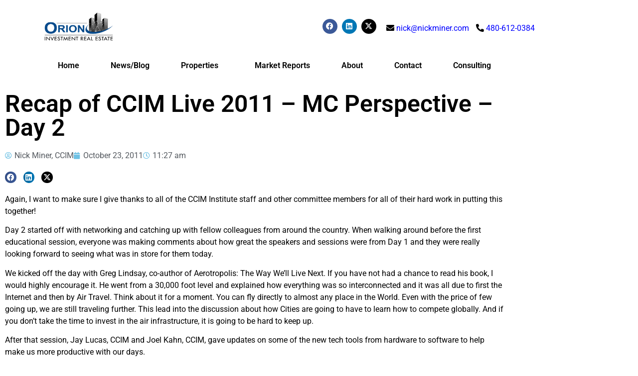

--- FILE ---
content_type: text/html; charset=UTF-8
request_url: https://nickminer.com/recap-of-ccim-live-2011-%E2%80%93-mc-perspective-%E2%80%93-day-2/
body_size: 15744
content:
<!doctype html>
<html lang="en-US" prefix="og: https://ogp.me/ns#">
<head>
	<meta charset="UTF-8">
	<meta name="viewport" content="width=device-width, initial-scale=1">
	<link rel="profile" href="https://gmpg.org/xfn/11">
	
<!-- Search Engine Optimization by Rank Math - https://rankmath.com/ -->
<title>Recap of CCIM Live 2011 - MC Perspective - Day 2 - Nick Miner, CCIM</title>
<meta name="description" content="Again, I want to make sure I give thanks to all of the CCIM Institute staff and other committee members for all of their hard work in putting this together!"/>
<meta name="robots" content="index, follow, max-snippet:-1, max-video-preview:-1, max-image-preview:large"/>
<link rel="canonical" href="https://nickminer.com/recap-of-ccim-live-2011-%e2%80%93-mc-perspective-%e2%80%93-day-2/" />
<meta property="og:locale" content="en_US" />
<meta property="og:type" content="article" />
<meta property="og:title" content="Recap of CCIM Live 2011 - MC Perspective - Day 2 - Nick Miner, CCIM" />
<meta property="og:description" content="Again, I want to make sure I give thanks to all of the CCIM Institute staff and other committee members for all of their hard work in putting this together!" />
<meta property="og:url" content="https://nickminer.com/recap-of-ccim-live-2011-%e2%80%93-mc-perspective-%e2%80%93-day-2/" />
<meta property="og:site_name" content="Nick Miner, CCIM" />
<meta property="article:section" content="Commentary" />
<meta name="twitter:card" content="summary_large_image" />
<meta name="twitter:title" content="Recap of CCIM Live 2011 - MC Perspective - Day 2 - Nick Miner, CCIM" />
<meta name="twitter:description" content="Again, I want to make sure I give thanks to all of the CCIM Institute staff and other committee members for all of their hard work in putting this together!" />
<meta name="twitter:label1" content="Written by" />
<meta name="twitter:data1" content="Nick Miner, CCIM" />
<meta name="twitter:label2" content="Time to read" />
<meta name="twitter:data2" content="1 minute" />
<!-- /Rank Math WordPress SEO plugin -->

<link rel="alternate" type="application/rss+xml" title="Nick Miner, CCIM &raquo; Feed" href="https://nickminer.com/feed/" />
<link rel="alternate" type="application/rss+xml" title="Nick Miner, CCIM &raquo; Comments Feed" href="https://nickminer.com/comments/feed/" />
<link rel="alternate" type="application/rss+xml" title="Nick Miner, CCIM &raquo; Recap of CCIM Live 2011 &#8211; MC Perspective &#8211; Day 2 Comments Feed" href="https://nickminer.com/recap-of-ccim-live-2011-%e2%80%93-mc-perspective-%e2%80%93-day-2/feed/" />
<link rel="alternate" title="oEmbed (JSON)" type="application/json+oembed" href="https://nickminer.com/wp-json/oembed/1.0/embed?url=https%3A%2F%2Fnickminer.com%2Frecap-of-ccim-live-2011-%25e2%2580%2593-mc-perspective-%25e2%2580%2593-day-2%2F" />
<link rel="alternate" title="oEmbed (XML)" type="text/xml+oembed" href="https://nickminer.com/wp-json/oembed/1.0/embed?url=https%3A%2F%2Fnickminer.com%2Frecap-of-ccim-live-2011-%25e2%2580%2593-mc-perspective-%25e2%2580%2593-day-2%2F&#038;format=xml" />
<style id='wp-img-auto-sizes-contain-inline-css'>
img:is([sizes=auto i],[sizes^="auto," i]){contain-intrinsic-size:3000px 1500px}
/*# sourceURL=wp-img-auto-sizes-contain-inline-css */
</style>
<link rel='stylesheet' id='formidable-css' href='https://nickminer.com/wp-content/plugins/formidable/css/formidableforms.css?ver=1171450' media='all' />
<style id='wp-emoji-styles-inline-css'>

	img.wp-smiley, img.emoji {
		display: inline !important;
		border: none !important;
		box-shadow: none !important;
		height: 1em !important;
		width: 1em !important;
		margin: 0 0.07em !important;
		vertical-align: -0.1em !important;
		background: none !important;
		padding: 0 !important;
	}
/*# sourceURL=wp-emoji-styles-inline-css */
</style>
<link rel='stylesheet' id='wp-block-library-css' href='https://nickminer.com/wp-includes/css/dist/block-library/style.min.css?ver=6.9' media='all' />
<style id='global-styles-inline-css'>
:root{--wp--preset--aspect-ratio--square: 1;--wp--preset--aspect-ratio--4-3: 4/3;--wp--preset--aspect-ratio--3-4: 3/4;--wp--preset--aspect-ratio--3-2: 3/2;--wp--preset--aspect-ratio--2-3: 2/3;--wp--preset--aspect-ratio--16-9: 16/9;--wp--preset--aspect-ratio--9-16: 9/16;--wp--preset--color--black: #000000;--wp--preset--color--cyan-bluish-gray: #abb8c3;--wp--preset--color--white: #ffffff;--wp--preset--color--pale-pink: #f78da7;--wp--preset--color--vivid-red: #cf2e2e;--wp--preset--color--luminous-vivid-orange: #ff6900;--wp--preset--color--luminous-vivid-amber: #fcb900;--wp--preset--color--light-green-cyan: #7bdcb5;--wp--preset--color--vivid-green-cyan: #00d084;--wp--preset--color--pale-cyan-blue: #8ed1fc;--wp--preset--color--vivid-cyan-blue: #0693e3;--wp--preset--color--vivid-purple: #9b51e0;--wp--preset--gradient--vivid-cyan-blue-to-vivid-purple: linear-gradient(135deg,rgb(6,147,227) 0%,rgb(155,81,224) 100%);--wp--preset--gradient--light-green-cyan-to-vivid-green-cyan: linear-gradient(135deg,rgb(122,220,180) 0%,rgb(0,208,130) 100%);--wp--preset--gradient--luminous-vivid-amber-to-luminous-vivid-orange: linear-gradient(135deg,rgb(252,185,0) 0%,rgb(255,105,0) 100%);--wp--preset--gradient--luminous-vivid-orange-to-vivid-red: linear-gradient(135deg,rgb(255,105,0) 0%,rgb(207,46,46) 100%);--wp--preset--gradient--very-light-gray-to-cyan-bluish-gray: linear-gradient(135deg,rgb(238,238,238) 0%,rgb(169,184,195) 100%);--wp--preset--gradient--cool-to-warm-spectrum: linear-gradient(135deg,rgb(74,234,220) 0%,rgb(151,120,209) 20%,rgb(207,42,186) 40%,rgb(238,44,130) 60%,rgb(251,105,98) 80%,rgb(254,248,76) 100%);--wp--preset--gradient--blush-light-purple: linear-gradient(135deg,rgb(255,206,236) 0%,rgb(152,150,240) 100%);--wp--preset--gradient--blush-bordeaux: linear-gradient(135deg,rgb(254,205,165) 0%,rgb(254,45,45) 50%,rgb(107,0,62) 100%);--wp--preset--gradient--luminous-dusk: linear-gradient(135deg,rgb(255,203,112) 0%,rgb(199,81,192) 50%,rgb(65,88,208) 100%);--wp--preset--gradient--pale-ocean: linear-gradient(135deg,rgb(255,245,203) 0%,rgb(182,227,212) 50%,rgb(51,167,181) 100%);--wp--preset--gradient--electric-grass: linear-gradient(135deg,rgb(202,248,128) 0%,rgb(113,206,126) 100%);--wp--preset--gradient--midnight: linear-gradient(135deg,rgb(2,3,129) 0%,rgb(40,116,252) 100%);--wp--preset--font-size--small: 13px;--wp--preset--font-size--medium: 20px;--wp--preset--font-size--large: 36px;--wp--preset--font-size--x-large: 42px;--wp--preset--spacing--20: 0.44rem;--wp--preset--spacing--30: 0.67rem;--wp--preset--spacing--40: 1rem;--wp--preset--spacing--50: 1.5rem;--wp--preset--spacing--60: 2.25rem;--wp--preset--spacing--70: 3.38rem;--wp--preset--spacing--80: 5.06rem;--wp--preset--shadow--natural: 6px 6px 9px rgba(0, 0, 0, 0.2);--wp--preset--shadow--deep: 12px 12px 50px rgba(0, 0, 0, 0.4);--wp--preset--shadow--sharp: 6px 6px 0px rgba(0, 0, 0, 0.2);--wp--preset--shadow--outlined: 6px 6px 0px -3px rgb(255, 255, 255), 6px 6px rgb(0, 0, 0);--wp--preset--shadow--crisp: 6px 6px 0px rgb(0, 0, 0);}:root { --wp--style--global--content-size: 800px;--wp--style--global--wide-size: 1200px; }:where(body) { margin: 0; }.wp-site-blocks > .alignleft { float: left; margin-right: 2em; }.wp-site-blocks > .alignright { float: right; margin-left: 2em; }.wp-site-blocks > .aligncenter { justify-content: center; margin-left: auto; margin-right: auto; }:where(.wp-site-blocks) > * { margin-block-start: 24px; margin-block-end: 0; }:where(.wp-site-blocks) > :first-child { margin-block-start: 0; }:where(.wp-site-blocks) > :last-child { margin-block-end: 0; }:root { --wp--style--block-gap: 24px; }:root :where(.is-layout-flow) > :first-child{margin-block-start: 0;}:root :where(.is-layout-flow) > :last-child{margin-block-end: 0;}:root :where(.is-layout-flow) > *{margin-block-start: 24px;margin-block-end: 0;}:root :where(.is-layout-constrained) > :first-child{margin-block-start: 0;}:root :where(.is-layout-constrained) > :last-child{margin-block-end: 0;}:root :where(.is-layout-constrained) > *{margin-block-start: 24px;margin-block-end: 0;}:root :where(.is-layout-flex){gap: 24px;}:root :where(.is-layout-grid){gap: 24px;}.is-layout-flow > .alignleft{float: left;margin-inline-start: 0;margin-inline-end: 2em;}.is-layout-flow > .alignright{float: right;margin-inline-start: 2em;margin-inline-end: 0;}.is-layout-flow > .aligncenter{margin-left: auto !important;margin-right: auto !important;}.is-layout-constrained > .alignleft{float: left;margin-inline-start: 0;margin-inline-end: 2em;}.is-layout-constrained > .alignright{float: right;margin-inline-start: 2em;margin-inline-end: 0;}.is-layout-constrained > .aligncenter{margin-left: auto !important;margin-right: auto !important;}.is-layout-constrained > :where(:not(.alignleft):not(.alignright):not(.alignfull)){max-width: var(--wp--style--global--content-size);margin-left: auto !important;margin-right: auto !important;}.is-layout-constrained > .alignwide{max-width: var(--wp--style--global--wide-size);}body .is-layout-flex{display: flex;}.is-layout-flex{flex-wrap: wrap;align-items: center;}.is-layout-flex > :is(*, div){margin: 0;}body .is-layout-grid{display: grid;}.is-layout-grid > :is(*, div){margin: 0;}body{padding-top: 0px;padding-right: 0px;padding-bottom: 0px;padding-left: 0px;}a:where(:not(.wp-element-button)){text-decoration: underline;}:root :where(.wp-element-button, .wp-block-button__link){background-color: #32373c;border-width: 0;color: #fff;font-family: inherit;font-size: inherit;font-style: inherit;font-weight: inherit;letter-spacing: inherit;line-height: inherit;padding-top: calc(0.667em + 2px);padding-right: calc(1.333em + 2px);padding-bottom: calc(0.667em + 2px);padding-left: calc(1.333em + 2px);text-decoration: none;text-transform: inherit;}.has-black-color{color: var(--wp--preset--color--black) !important;}.has-cyan-bluish-gray-color{color: var(--wp--preset--color--cyan-bluish-gray) !important;}.has-white-color{color: var(--wp--preset--color--white) !important;}.has-pale-pink-color{color: var(--wp--preset--color--pale-pink) !important;}.has-vivid-red-color{color: var(--wp--preset--color--vivid-red) !important;}.has-luminous-vivid-orange-color{color: var(--wp--preset--color--luminous-vivid-orange) !important;}.has-luminous-vivid-amber-color{color: var(--wp--preset--color--luminous-vivid-amber) !important;}.has-light-green-cyan-color{color: var(--wp--preset--color--light-green-cyan) !important;}.has-vivid-green-cyan-color{color: var(--wp--preset--color--vivid-green-cyan) !important;}.has-pale-cyan-blue-color{color: var(--wp--preset--color--pale-cyan-blue) !important;}.has-vivid-cyan-blue-color{color: var(--wp--preset--color--vivid-cyan-blue) !important;}.has-vivid-purple-color{color: var(--wp--preset--color--vivid-purple) !important;}.has-black-background-color{background-color: var(--wp--preset--color--black) !important;}.has-cyan-bluish-gray-background-color{background-color: var(--wp--preset--color--cyan-bluish-gray) !important;}.has-white-background-color{background-color: var(--wp--preset--color--white) !important;}.has-pale-pink-background-color{background-color: var(--wp--preset--color--pale-pink) !important;}.has-vivid-red-background-color{background-color: var(--wp--preset--color--vivid-red) !important;}.has-luminous-vivid-orange-background-color{background-color: var(--wp--preset--color--luminous-vivid-orange) !important;}.has-luminous-vivid-amber-background-color{background-color: var(--wp--preset--color--luminous-vivid-amber) !important;}.has-light-green-cyan-background-color{background-color: var(--wp--preset--color--light-green-cyan) !important;}.has-vivid-green-cyan-background-color{background-color: var(--wp--preset--color--vivid-green-cyan) !important;}.has-pale-cyan-blue-background-color{background-color: var(--wp--preset--color--pale-cyan-blue) !important;}.has-vivid-cyan-blue-background-color{background-color: var(--wp--preset--color--vivid-cyan-blue) !important;}.has-vivid-purple-background-color{background-color: var(--wp--preset--color--vivid-purple) !important;}.has-black-border-color{border-color: var(--wp--preset--color--black) !important;}.has-cyan-bluish-gray-border-color{border-color: var(--wp--preset--color--cyan-bluish-gray) !important;}.has-white-border-color{border-color: var(--wp--preset--color--white) !important;}.has-pale-pink-border-color{border-color: var(--wp--preset--color--pale-pink) !important;}.has-vivid-red-border-color{border-color: var(--wp--preset--color--vivid-red) !important;}.has-luminous-vivid-orange-border-color{border-color: var(--wp--preset--color--luminous-vivid-orange) !important;}.has-luminous-vivid-amber-border-color{border-color: var(--wp--preset--color--luminous-vivid-amber) !important;}.has-light-green-cyan-border-color{border-color: var(--wp--preset--color--light-green-cyan) !important;}.has-vivid-green-cyan-border-color{border-color: var(--wp--preset--color--vivid-green-cyan) !important;}.has-pale-cyan-blue-border-color{border-color: var(--wp--preset--color--pale-cyan-blue) !important;}.has-vivid-cyan-blue-border-color{border-color: var(--wp--preset--color--vivid-cyan-blue) !important;}.has-vivid-purple-border-color{border-color: var(--wp--preset--color--vivid-purple) !important;}.has-vivid-cyan-blue-to-vivid-purple-gradient-background{background: var(--wp--preset--gradient--vivid-cyan-blue-to-vivid-purple) !important;}.has-light-green-cyan-to-vivid-green-cyan-gradient-background{background: var(--wp--preset--gradient--light-green-cyan-to-vivid-green-cyan) !important;}.has-luminous-vivid-amber-to-luminous-vivid-orange-gradient-background{background: var(--wp--preset--gradient--luminous-vivid-amber-to-luminous-vivid-orange) !important;}.has-luminous-vivid-orange-to-vivid-red-gradient-background{background: var(--wp--preset--gradient--luminous-vivid-orange-to-vivid-red) !important;}.has-very-light-gray-to-cyan-bluish-gray-gradient-background{background: var(--wp--preset--gradient--very-light-gray-to-cyan-bluish-gray) !important;}.has-cool-to-warm-spectrum-gradient-background{background: var(--wp--preset--gradient--cool-to-warm-spectrum) !important;}.has-blush-light-purple-gradient-background{background: var(--wp--preset--gradient--blush-light-purple) !important;}.has-blush-bordeaux-gradient-background{background: var(--wp--preset--gradient--blush-bordeaux) !important;}.has-luminous-dusk-gradient-background{background: var(--wp--preset--gradient--luminous-dusk) !important;}.has-pale-ocean-gradient-background{background: var(--wp--preset--gradient--pale-ocean) !important;}.has-electric-grass-gradient-background{background: var(--wp--preset--gradient--electric-grass) !important;}.has-midnight-gradient-background{background: var(--wp--preset--gradient--midnight) !important;}.has-small-font-size{font-size: var(--wp--preset--font-size--small) !important;}.has-medium-font-size{font-size: var(--wp--preset--font-size--medium) !important;}.has-large-font-size{font-size: var(--wp--preset--font-size--large) !important;}.has-x-large-font-size{font-size: var(--wp--preset--font-size--x-large) !important;}
:root :where(.wp-block-pullquote){font-size: 1.5em;line-height: 1.6;}
/*# sourceURL=global-styles-inline-css */
</style>
<link rel='stylesheet' id='wppopups-base-css' href='https://nickminer.com/wp-content/plugins/wp-popups-lite/src/assets/css/wppopups-base.css?ver=2.2.0.3' media='all' />
<link rel='stylesheet' id='hello-elementor-css' href='https://nickminer.com/wp-content/themes/hello-elementor/assets/css/reset.css?ver=3.4.5' media='all' />
<link rel='stylesheet' id='hello-elementor-theme-style-css' href='https://nickminer.com/wp-content/themes/hello-elementor/assets/css/theme.css?ver=3.4.5' media='all' />
<link rel='stylesheet' id='hello-elementor-header-footer-css' href='https://nickminer.com/wp-content/themes/hello-elementor/assets/css/header-footer.css?ver=3.4.5' media='all' />
<link rel='stylesheet' id='elementor-frontend-css' href='https://nickminer.com/wp-content/plugins/elementor/assets/css/frontend.min.css?ver=3.34.1' media='all' />
<link rel='stylesheet' id='elementor-post-11594-css' href='https://nickminer.com/wp-content/uploads/elementor/css/post-11594.css?ver=1768661904' media='all' />
<link rel='stylesheet' id='widget-image-css' href='https://nickminer.com/wp-content/plugins/elementor/assets/css/widget-image.min.css?ver=3.34.1' media='all' />
<link rel='stylesheet' id='widget-social-icons-css' href='https://nickminer.com/wp-content/plugins/elementor/assets/css/widget-social-icons.min.css?ver=3.34.1' media='all' />
<link rel='stylesheet' id='e-apple-webkit-css' href='https://nickminer.com/wp-content/plugins/elementor/assets/css/conditionals/apple-webkit.min.css?ver=3.34.1' media='all' />
<link rel='stylesheet' id='widget-nav-menu-css' href='https://nickminer.com/wp-content/plugins/elementor-pro/assets/css/widget-nav-menu.min.css?ver=3.34.0' media='all' />
<link rel='stylesheet' id='widget-search-form-css' href='https://nickminer.com/wp-content/plugins/elementor-pro/assets/css/widget-search-form.min.css?ver=3.34.0' media='all' />
<link rel='stylesheet' id='elementor-icons-shared-0-css' href='https://nickminer.com/wp-content/plugins/elementor/assets/lib/font-awesome/css/fontawesome.min.css?ver=5.15.3' media='all' />
<link rel='stylesheet' id='elementor-icons-fa-solid-css' href='https://nickminer.com/wp-content/plugins/elementor/assets/lib/font-awesome/css/solid.min.css?ver=5.15.3' media='all' />
<link rel='stylesheet' id='widget-heading-css' href='https://nickminer.com/wp-content/plugins/elementor/assets/css/widget-heading.min.css?ver=3.34.1' media='all' />
<link rel='stylesheet' id='widget-post-info-css' href='https://nickminer.com/wp-content/plugins/elementor-pro/assets/css/widget-post-info.min.css?ver=3.34.0' media='all' />
<link rel='stylesheet' id='widget-icon-list-css' href='https://nickminer.com/wp-content/plugins/elementor/assets/css/widget-icon-list.min.css?ver=3.34.1' media='all' />
<link rel='stylesheet' id='elementor-icons-fa-regular-css' href='https://nickminer.com/wp-content/plugins/elementor/assets/lib/font-awesome/css/regular.min.css?ver=5.15.3' media='all' />
<link rel='stylesheet' id='widget-share-buttons-css' href='https://nickminer.com/wp-content/plugins/elementor-pro/assets/css/widget-share-buttons.min.css?ver=3.34.0' media='all' />
<link rel='stylesheet' id='elementor-icons-fa-brands-css' href='https://nickminer.com/wp-content/plugins/elementor/assets/lib/font-awesome/css/brands.min.css?ver=5.15.3' media='all' />
<link rel='stylesheet' id='elementor-icons-css' href='https://nickminer.com/wp-content/plugins/elementor/assets/lib/eicons/css/elementor-icons.min.css?ver=5.45.0' media='all' />
<link rel='stylesheet' id='elementor-post-11601-css' href='https://nickminer.com/wp-content/uploads/elementor/css/post-11601.css?ver=1768661905' media='all' />
<link rel='stylesheet' id='elementor-post-11662-css' href='https://nickminer.com/wp-content/uploads/elementor/css/post-11662.css?ver=1768661905' media='all' />
<link rel='stylesheet' id='elementor-post-11636-css' href='https://nickminer.com/wp-content/uploads/elementor/css/post-11636.css?ver=1768661929' media='all' />
<link rel='stylesheet' id='lgc-unsemantic-grid-responsive-tablet-css' href='https://nickminer.com/wp-content/plugins/lightweight-grid-columns/css/unsemantic-grid-responsive-tablet.css?ver=1.0' media='all' />
<link rel='stylesheet' id='eael-general-css' href='https://nickminer.com/wp-content/plugins/essential-addons-for-elementor-lite/assets/front-end/css/view/general.min.css?ver=6.5.7' media='all' />
<link rel='stylesheet' id='elementor-gf-local-roboto-css' href='https://nickminer.com/wp-content/uploads/elementor/google-fonts/css/roboto.css?ver=1742223216' media='all' />
<link rel='stylesheet' id='elementor-gf-local-robotoslab-css' href='https://nickminer.com/wp-content/uploads/elementor/google-fonts/css/robotoslab.css?ver=1742223217' media='all' />
<script src="https://nickminer.com/wp-includes/js/jquery/jquery.min.js?ver=3.7.1" id="jquery-core-js"></script>
<script src="https://nickminer.com/wp-includes/js/jquery/jquery-migrate.min.js?ver=3.4.1" id="jquery-migrate-js"></script>
<link rel="EditURI" type="application/rsd+xml" title="RSD" href="https://nickminer.com/xmlrpc.php?rsd" />
<meta name="generator" content="WordPress 6.9" />
<link rel='shortlink' href='https://nickminer.com/?p=2528' />
		<!--[if lt IE 9]>
			<link rel="stylesheet" href="https://nickminer.com/wp-content/plugins/lightweight-grid-columns/css/ie.min.css" />
		<![endif]-->
	<script>document.documentElement.className += " js";</script>
<meta name="generator" content="Elementor 3.34.1; features: additional_custom_breakpoints; settings: css_print_method-external, google_font-enabled, font_display-auto">

<style>
	.elementor a, .wp-show-posts-inner a, .elementor-11601 .elementor-element.elementor-element-6110c15 a {
		color: blue;
	}
	
	.wpsp-read-more a, a.elementor-sub-item {
		color: #000000;
	}
	
</style>
			<style>
				.e-con.e-parent:nth-of-type(n+4):not(.e-lazyloaded):not(.e-no-lazyload),
				.e-con.e-parent:nth-of-type(n+4):not(.e-lazyloaded):not(.e-no-lazyload) * {
					background-image: none !important;
				}
				@media screen and (max-height: 1024px) {
					.e-con.e-parent:nth-of-type(n+3):not(.e-lazyloaded):not(.e-no-lazyload),
					.e-con.e-parent:nth-of-type(n+3):not(.e-lazyloaded):not(.e-no-lazyload) * {
						background-image: none !important;
					}
				}
				@media screen and (max-height: 640px) {
					.e-con.e-parent:nth-of-type(n+2):not(.e-lazyloaded):not(.e-no-lazyload),
					.e-con.e-parent:nth-of-type(n+2):not(.e-lazyloaded):not(.e-no-lazyload) * {
						background-image: none !important;
					}
				}
			</style>
			<style type="text/css" id="spu-css-10554" class="spu-css">		#spu-bg-10554 {
			background-color: rgba(255, 255, 255, 0.33);
		}

		#spu-10554 .spu-close {
			font-size: 30px;
			color: rgb(255, 255, 255);
			text-shadow: 0 1px 0 #000;
		}

		#spu-10554 .spu-close:hover {
			color: #000;
		}

		#spu-10554 {
			background-color: rgb(66, 86, 118);
			max-width: 550px;
			border-radius: 0px;
			
					height: auto;
					box-shadow:  0px 0px 0px 0px #ccc;
				}

		#spu-10554 .spu-container {
					padding: 10px;
			height: calc(100% - 28px);
		}
		div#gform_wrapper_2 {
    margin-right: 25px;
    margin-left: -20px;
}

input#gform_submit_button_2 {
margin-top: -5px; 
height: 50px;
}

div#leadinModal-189794 {
display: none !important
}

form#gform_2 {
text-align: center;
width: 70%;
}

.ginput_container.ginput_container_email {
    height: 70px;
}

input#input_2_1 {
    width: 200px;
}

/*#spu-10554 .spu-container {
    margin-bottom: -35px;
}*/

::placeholder { 
   color: #000000;
   opacity: 1;
}

div#gform_confirmation_message_2 {
    color: #ffffff;
}						</style>
		<link rel="icon" href="https://nickminer.com/wp-content/uploads/cropped-nick-miner-avatar-zoomed.png" sizes="32x32" />
<link rel="icon" href="https://nickminer.com/wp-content/uploads/cropped-nick-miner-avatar-zoomed.png" sizes="192x192" />
<link rel="apple-touch-icon" href="https://nickminer.com/wp-content/uploads/cropped-nick-miner-avatar-zoomed.png" />
<meta name="msapplication-TileImage" content="https://nickminer.com/wp-content/uploads/cropped-nick-miner-avatar-zoomed.png" />
</head>
<body class="wp-singular post-template-default single single-post postid-2528 single-format-standard wp-embed-responsive wp-theme-hello-elementor hello-elementor-default elementor-default elementor-kit-11594 elementor-page-11636">


<a class="skip-link screen-reader-text" href="#content">Skip to content</a>

		<header data-elementor-type="header" data-elementor-id="11601" class="elementor elementor-11601 elementor-location-header" data-elementor-post-type="elementor_library">
					<section class="elementor-section elementor-top-section elementor-element elementor-element-8fd5957 elementor-section-stretched elementor-section-boxed elementor-section-height-default elementor-section-height-default" data-id="8fd5957" data-element_type="section" data-settings="{&quot;stretch_section&quot;:&quot;section-stretched&quot;}">
						<div class="elementor-container elementor-column-gap-default">
					<div class="elementor-column elementor-col-100 elementor-top-column elementor-element elementor-element-b214ce8" data-id="b214ce8" data-element_type="column">
			<div class="elementor-widget-wrap elementor-element-populated">
						<section class="elementor-section elementor-inner-section elementor-element elementor-element-4ceeb68 elementor-section-boxed elementor-section-height-default elementor-section-height-default" data-id="4ceeb68" data-element_type="section">
						<div class="elementor-container elementor-column-gap-default">
					<div class="elementor-column elementor-col-33 elementor-inner-column elementor-element elementor-element-1390c14" data-id="1390c14" data-element_type="column" data-settings="{&quot;background_background&quot;:&quot;classic&quot;}">
			<div class="elementor-widget-wrap elementor-element-populated">
						<div class="elementor-element elementor-element-7cc6390 elementor-widget elementor-widget-image" data-id="7cc6390" data-element_type="widget" data-widget_type="image.default">
				<div class="elementor-widget-container">
																<a href="https://www.orionprop.com/" target="_blank">
							<img fetchpriority="high" width="500" height="227" src="https://nickminer.com/wp-content/uploads/ORIONInvestmeD40aR01aP01ZL-Agnew1a.jpg" class="attachment-full size-full wp-image-3820" alt="" />								</a>
															</div>
				</div>
					</div>
		</div>
				<div class="elementor-column elementor-col-33 elementor-inner-column elementor-element elementor-element-ec2d847" data-id="ec2d847" data-element_type="column">
			<div class="elementor-widget-wrap elementor-element-populated">
						<div class="elementor-element elementor-element-3aa7d03 elementor-shape-circle e-grid-align-right e-grid-align-mobile-center elementor-grid-0 elementor-widget elementor-widget-social-icons" data-id="3aa7d03" data-element_type="widget" data-widget_type="social-icons.default">
				<div class="elementor-widget-container">
							<div class="elementor-social-icons-wrapper elementor-grid" role="list">
							<span class="elementor-grid-item" role="listitem">
					<a class="elementor-icon elementor-social-icon elementor-social-icon-facebook elementor-repeater-item-ce5f24a" href="https://www.facebook.com/commercialinvestmentrealestate" target="_blank">
						<span class="elementor-screen-only">Facebook</span>
						<i aria-hidden="true" class="fab fa-facebook"></i>					</a>
				</span>
							<span class="elementor-grid-item" role="listitem">
					<a class="elementor-icon elementor-social-icon elementor-social-icon-linkedin elementor-repeater-item-6cfe98e" href="https://www.linkedin.com/in/nickminer/" target="_blank">
						<span class="elementor-screen-only">Linkedin</span>
						<i aria-hidden="true" class="fab fa-linkedin"></i>					</a>
				</span>
							<span class="elementor-grid-item" role="listitem">
					<a class="elementor-icon elementor-social-icon elementor-social-icon-x-twitter elementor-repeater-item-9f83227" href="https://x.com/nickminer" target="_blank">
						<span class="elementor-screen-only">X-twitter</span>
						<i aria-hidden="true" class="fab fa-x-twitter"></i>					</a>
				</span>
					</div>
						</div>
				</div>
					</div>
		</div>
				<div class="elementor-column elementor-col-33 elementor-inner-column elementor-element elementor-element-c047513" data-id="c047513" data-element_type="column">
			<div class="elementor-widget-wrap elementor-element-populated">
						<div class="elementor-element elementor-element-6110c15 elementor-hidden-tablet elementor-hidden-mobile elementor-widget elementor-widget-text-editor" data-id="6110c15" data-element_type="widget" data-widget_type="text-editor.default">
				<div class="elementor-widget-container">
									<i class="fa fa-envelope"></i> <a href="mailto:nick@nickminer.com">nick@nickminer.com</a> <i class="fa fa-phone fa-rotate-90" style="margin-left: 10px;"></i> <a href="http://tel:480-612-0384">480-612-0384</a>								</div>
				</div>
				<div class="elementor-element elementor-element-0d1ff7e elementor-hidden-desktop elementor-widget elementor-widget-text-editor" data-id="0d1ff7e" data-element_type="widget" data-widget_type="text-editor.default">
				<div class="elementor-widget-container">
									<i class="fa fa-envelope"></i> <a href="mailto:nick@nickminer.com">nick@nickminer.com</a> 
<div><i class="fa fa-phone fa-rotate-90"></i> <a href="http://tel:480-612-0384">480-612-0384</a></div>								</div>
				</div>
					</div>
		</div>
					</div>
		</section>
				<section class="elementor-section elementor-inner-section elementor-element elementor-element-632684a elementor-section-full_width elementor-section-height-default elementor-section-height-default" data-id="632684a" data-element_type="section">
						<div class="elementor-container elementor-column-gap-default">
					<div class="elementor-column elementor-col-50 elementor-inner-column elementor-element elementor-element-5256208" data-id="5256208" data-element_type="column">
			<div class="elementor-widget-wrap elementor-element-populated">
						<div class="elementor-element elementor-element-a7d0416 elementor-nav-menu__align-justify elementor-nav-menu--dropdown-tablet elementor-nav-menu__text-align-aside elementor-nav-menu--toggle elementor-nav-menu--burger elementor-widget elementor-widget-nav-menu" data-id="a7d0416" data-element_type="widget" data-settings="{&quot;submenu_icon&quot;:{&quot;value&quot;:&quot;&lt;i class=\&quot;\&quot; aria-hidden=\&quot;true\&quot;&gt;&lt;\/i&gt;&quot;,&quot;library&quot;:&quot;&quot;},&quot;layout&quot;:&quot;horizontal&quot;,&quot;toggle&quot;:&quot;burger&quot;}" data-widget_type="nav-menu.default">
				<div class="elementor-widget-container">
								<nav aria-label="Menu" class="elementor-nav-menu--main elementor-nav-menu__container elementor-nav-menu--layout-horizontal e--pointer-underline e--animation-fade">
				<ul id="menu-1-a7d0416" class="elementor-nav-menu"><li class="menu-item menu-item-type-post_type menu-item-object-page menu-item-home menu-item-11703"><a href="https://nickminer.com/" class="elementor-item">Home</a></li>
<li class="menu-item menu-item-type-post_type menu-item-object-page menu-item-1887"><a href="https://nickminer.com/my-blog/" class="elementor-item">News/Blog</a></li>
<li class="menu-item menu-item-type-post_type menu-item-object-page menu-item-has-children menu-item-2089"><a href="https://nickminer.com/for-sale/" class="elementor-item">Properties</a>
<ul class="sub-menu elementor-nav-menu--dropdown">
	<li class="menu-item menu-item-type-post_type menu-item-object-page menu-item-8069"><a href="https://nickminer.com/for-sale/" class="elementor-sub-item">Listings</a></li>
	<li class="menu-item menu-item-type-post_type menu-item-object-page menu-item-1932"><a href="https://nickminer.com/recent-transactions/" class="elementor-sub-item">Recent Transactions</a></li>
</ul>
</li>
<li class="menu-item menu-item-type-post_type menu-item-object-page menu-item-1860"><a href="https://nickminer.com/market-reports/" class="elementor-item">Market Reports</a></li>
<li class="menu-item menu-item-type-post_type menu-item-object-page menu-item-1863"><a href="https://nickminer.com/about/" class="elementor-item">About</a></li>
<li class="menu-item menu-item-type-post_type menu-item-object-page menu-item-1862"><a href="https://nickminer.com/contact-nick/" class="elementor-item">Contact</a></li>
<li class="menu-item menu-item-type-post_type menu-item-object-page menu-item-3475"><a href="https://nickminer.com/miner-consulting-llc/" class="elementor-item">Consulting</a></li>
</ul>			</nav>
					<div class="elementor-menu-toggle" role="button" tabindex="0" aria-label="Menu Toggle" aria-expanded="false">
			<i aria-hidden="true" role="presentation" class="elementor-menu-toggle__icon--open eicon-menu-bar"></i><i aria-hidden="true" role="presentation" class="elementor-menu-toggle__icon--close eicon-close"></i>		</div>
					<nav class="elementor-nav-menu--dropdown elementor-nav-menu__container" aria-hidden="true">
				<ul id="menu-2-a7d0416" class="elementor-nav-menu"><li class="menu-item menu-item-type-post_type menu-item-object-page menu-item-home menu-item-11703"><a href="https://nickminer.com/" class="elementor-item" tabindex="-1">Home</a></li>
<li class="menu-item menu-item-type-post_type menu-item-object-page menu-item-1887"><a href="https://nickminer.com/my-blog/" class="elementor-item" tabindex="-1">News/Blog</a></li>
<li class="menu-item menu-item-type-post_type menu-item-object-page menu-item-has-children menu-item-2089"><a href="https://nickminer.com/for-sale/" class="elementor-item" tabindex="-1">Properties</a>
<ul class="sub-menu elementor-nav-menu--dropdown">
	<li class="menu-item menu-item-type-post_type menu-item-object-page menu-item-8069"><a href="https://nickminer.com/for-sale/" class="elementor-sub-item" tabindex="-1">Listings</a></li>
	<li class="menu-item menu-item-type-post_type menu-item-object-page menu-item-1932"><a href="https://nickminer.com/recent-transactions/" class="elementor-sub-item" tabindex="-1">Recent Transactions</a></li>
</ul>
</li>
<li class="menu-item menu-item-type-post_type menu-item-object-page menu-item-1860"><a href="https://nickminer.com/market-reports/" class="elementor-item" tabindex="-1">Market Reports</a></li>
<li class="menu-item menu-item-type-post_type menu-item-object-page menu-item-1863"><a href="https://nickminer.com/about/" class="elementor-item" tabindex="-1">About</a></li>
<li class="menu-item menu-item-type-post_type menu-item-object-page menu-item-1862"><a href="https://nickminer.com/contact-nick/" class="elementor-item" tabindex="-1">Contact</a></li>
<li class="menu-item menu-item-type-post_type menu-item-object-page menu-item-3475"><a href="https://nickminer.com/miner-consulting-llc/" class="elementor-item" tabindex="-1">Consulting</a></li>
</ul>			</nav>
						</div>
				</div>
					</div>
		</div>
				<div class="elementor-column elementor-col-50 elementor-inner-column elementor-element elementor-element-c423dde elementor-hidden-mobile" data-id="c423dde" data-element_type="column">
			<div class="elementor-widget-wrap elementor-element-populated">
						<div class="elementor-element elementor-element-417444c elementor-search-form--skin-full_screen elementor-hidden-desktop elementor-hidden-tablet elementor-hidden-mobile elementor-widget elementor-widget-search-form" data-id="417444c" data-element_type="widget" data-settings="{&quot;skin&quot;:&quot;full_screen&quot;}" data-widget_type="search-form.default">
				<div class="elementor-widget-container">
							<search role="search">
			<form class="elementor-search-form" action="https://nickminer.com" method="get">
												<div class="elementor-search-form__toggle" role="button" tabindex="0" aria-label="Search">
					<i aria-hidden="true" class="fas fa-search"></i>				</div>
								<div class="elementor-search-form__container">
					<label class="elementor-screen-only" for="elementor-search-form-417444c">Search</label>

					
					<input id="elementor-search-form-417444c" placeholder="Search..." class="elementor-search-form__input" type="search" name="s" value="">
					
					
										<div class="dialog-lightbox-close-button dialog-close-button" role="button" tabindex="0" aria-label="Close this search box.">
						<i aria-hidden="true" class="eicon-close"></i>					</div>
									</div>
			</form>
		</search>
						</div>
				</div>
					</div>
		</div>
					</div>
		</section>
				<div class="elementor-element elementor-element-752befd elementor-widget elementor-widget-html" data-id="752befd" data-element_type="widget" data-widget_type="html.default">
				<div class="elementor-widget-container">
					<script>
  (function(i,s,o,g,r,a,m){i['GoogleAnalyticsObject']=r;i[r]=i[r]||function(){
  (i[r].q=i[r].q||[]).push(arguments)},i[r].l=1*new Date();a=s.createElement(o),
  m=s.getElementsByTagName(o)[0];a.async=1;a.src=g;m.parentNode.insertBefore(a,m)
  })(window,document,'script','//www.google-analytics.com/analytics.js','ga');

  ga('create', 'UA-51306765-1', 'nickminer.com');
  ga('send', 'pageview');

</script>				</div>
				</div>
					</div>
		</div>
					</div>
		</section>
				</header>
				<div data-elementor-type="single-post" data-elementor-id="11636" class="elementor elementor-11636 elementor-location-single post-2528 post type-post status-publish format-standard hentry category-commentary" data-elementor-post-type="elementor_library">
					<section class="elementor-section elementor-top-section elementor-element elementor-element-d562b6a elementor-section-boxed elementor-section-height-default elementor-section-height-default" data-id="d562b6a" data-element_type="section">
						<div class="elementor-container elementor-column-gap-default">
					<div class="elementor-column elementor-col-100 elementor-top-column elementor-element elementor-element-5659743" data-id="5659743" data-element_type="column">
			<div class="elementor-widget-wrap elementor-element-populated">
						<div class="elementor-element elementor-element-95b92ac elementor-widget elementor-widget-theme-post-title elementor-page-title elementor-widget-heading" data-id="95b92ac" data-element_type="widget" data-widget_type="theme-post-title.default">
				<div class="elementor-widget-container">
					<h1 class="elementor-heading-title elementor-size-default">Recap of CCIM Live 2011 &#8211; MC Perspective &#8211; Day 2</h1>				</div>
				</div>
				<div class="elementor-element elementor-element-00d0270 elementor-widget elementor-widget-post-info" data-id="00d0270" data-element_type="widget" data-widget_type="post-info.default">
				<div class="elementor-widget-container">
							<ul class="elementor-inline-items elementor-icon-list-items elementor-post-info">
								<li class="elementor-icon-list-item elementor-repeater-item-94b88d8 elementor-inline-item" itemprop="author">
						<a href="https://nickminer.com/author/minerccim/">
											<span class="elementor-icon-list-icon">
								<i aria-hidden="true" class="far fa-user-circle"></i>							</span>
									<span class="elementor-icon-list-text elementor-post-info__item elementor-post-info__item--type-author">
										Nick Miner, CCIM					</span>
									</a>
				</li>
				<li class="elementor-icon-list-item elementor-repeater-item-ae5f447 elementor-inline-item" itemprop="datePublished">
						<a href="https://nickminer.com/2011/10/23/">
											<span class="elementor-icon-list-icon">
								<i aria-hidden="true" class="fas fa-calendar"></i>							</span>
									<span class="elementor-icon-list-text elementor-post-info__item elementor-post-info__item--type-date">
										<time>October 23, 2011</time>					</span>
									</a>
				</li>
				<li class="elementor-icon-list-item elementor-repeater-item-ab92072 elementor-inline-item">
										<span class="elementor-icon-list-icon">
								<i aria-hidden="true" class="far fa-clock"></i>							</span>
									<span class="elementor-icon-list-text elementor-post-info__item elementor-post-info__item--type-time">
										<time>11:27 am</time>					</span>
								</li>
				</ul>
						</div>
				</div>
				<div class="elementor-element elementor-element-647274e elementor-share-buttons--view-icon elementor-share-buttons--shape-circle elementor-share-buttons--skin-gradient elementor-grid-0 elementor-share-buttons--color-official elementor-widget elementor-widget-share-buttons" data-id="647274e" data-element_type="widget" data-widget_type="share-buttons.default">
				<div class="elementor-widget-container">
							<div class="elementor-grid" role="list">
								<div class="elementor-grid-item" role="listitem">
						<div class="elementor-share-btn elementor-share-btn_facebook" role="button" tabindex="0" aria-label="Share on facebook">
															<span class="elementor-share-btn__icon">
								<i class="fab fa-facebook" aria-hidden="true"></i>							</span>
																				</div>
					</div>
									<div class="elementor-grid-item" role="listitem">
						<div class="elementor-share-btn elementor-share-btn_linkedin" role="button" tabindex="0" aria-label="Share on linkedin">
															<span class="elementor-share-btn__icon">
								<i class="fab fa-linkedin" aria-hidden="true"></i>							</span>
																				</div>
					</div>
									<div class="elementor-grid-item" role="listitem">
						<div class="elementor-share-btn elementor-share-btn_x-twitter" role="button" tabindex="0" aria-label="Share on x-twitter">
															<span class="elementor-share-btn__icon">
								<i class="fab fa-x-twitter" aria-hidden="true"></i>							</span>
																				</div>
					</div>
						</div>
						</div>
				</div>
				<div class="elementor-element elementor-element-7d06330 elementor-widget elementor-widget-theme-post-content" data-id="7d06330" data-element_type="widget" data-widget_type="theme-post-content.default">
				<div class="elementor-widget-container">
					<p>Again, I want to make sure I give thanks to all of the CCIM Institute staff and other committee members for all of their hard work in putting this together!</p>
<p>Day 2 started off with networking and catching up with fellow colleagues from around the country.  When walking around before the first educational session, everyone was making comments about how great the speakers and sessions were from Day 1 and they were really looking forward to seeing what was in store for them today.</p>
<p>We kicked off the day with Greg Lindsay, co-author of Aerotropolis: The Way We&#8217;ll Live Next.  If you have not had a chance to read his book, I would highly encourage it.  He went from a 30,000 foot level and explained how everything was so interconnected and it was all due to first the Internet and then by Air Travel.  Think about it for a moment.  You can fly directly to almost any place in the World.  Even with the price of few going up, we are still traveling further.  This lead into the discussion about how Cities are going to have to learn how to compete globally.  And if you don&#8217;t take the time to invest in the air infrastructure, it is going to be hard to keep up.</p>
<p>After that session, Jay Lucas, CCIM and Joel Kahn, CCIM, gave updates on some of the new tech tools from hardware to software to help make us more productive with our days.</p>
<p>Our lunch keynote speaker was Jerry Colangelo.  He is a very fascinating man.  I had the pleasure of having lunch with him before his keynote.  He was very inspirational because he came to Phoenix with wife, 3 kids and $300.  He went on from there to buy the Phoenix  Suns for $44.5M!  (Jerry-my apologies again for the misstatement in the introduction!)</p>
<p>After being charged up by Jerry, we ended the day with Carol Campbell and Ben Wilson from CCIM Tech giving us the latest updates on the number one member benefit; STDB and CCIMREDEX.</p>
<p>To summarize, I had a great time!  Even though it was a lot of work, at the end of the day, it was TOTALLY worth it!  I would encourage anyone that really wants to help out CCIM to talk to Kathryn and Skip to see how you can help with the conferences.  They can always use the help!</p>
				</div>
				</div>
					</div>
		</div>
					</div>
		</section>
				</div>
				<footer data-elementor-type="footer" data-elementor-id="11662" class="elementor elementor-11662 elementor-location-footer" data-elementor-post-type="elementor_library">
					<section class="elementor-section elementor-top-section elementor-element elementor-element-09caf13 elementor-section-boxed elementor-section-height-default elementor-section-height-default" data-id="09caf13" data-element_type="section">
						<div class="elementor-container elementor-column-gap-default">
					<div class="elementor-column elementor-col-100 elementor-top-column elementor-element elementor-element-9aa6059" data-id="9aa6059" data-element_type="column">
			<div class="elementor-widget-wrap elementor-element-populated">
						<section class="elementor-section elementor-inner-section elementor-element elementor-element-ffa886e elementor-section-boxed elementor-section-height-default elementor-section-height-default" data-id="ffa886e" data-element_type="section">
						<div class="elementor-container elementor-column-gap-default">
					<div class="elementor-column elementor-col-33 elementor-inner-column elementor-element elementor-element-d7def84" data-id="d7def84" data-element_type="column">
			<div class="elementor-widget-wrap elementor-element-populated">
							</div>
		</div>
				<div class="elementor-column elementor-col-33 elementor-inner-column elementor-element elementor-element-20b836b" data-id="20b836b" data-element_type="column">
			<div class="elementor-widget-wrap elementor-element-populated">
							</div>
		</div>
				<div class="elementor-column elementor-col-33 elementor-inner-column elementor-element elementor-element-7d77cda" data-id="7d77cda" data-element_type="column">
			<div class="elementor-widget-wrap elementor-element-populated">
							</div>
		</div>
					</div>
		</section>
				<div class="elementor-element elementor-element-a1a138a elementor-widget elementor-widget-text-editor" data-id="a1a138a" data-element_type="widget" data-widget_type="text-editor.default">
				<div class="elementor-widget-container">
									Copyright &copy; 2026 Nick Miner, CCIM. All Rights Reserved.								</div>
				</div>
					</div>
		</div>
					</div>
		</section>
				</footer>
		
<script type="speculationrules">
{"prefetch":[{"source":"document","where":{"and":[{"href_matches":"/*"},{"not":{"href_matches":["/wp-*.php","/wp-admin/*","/wp-content/uploads/*","/wp-content/*","/wp-content/plugins/*","/wp-content/themes/hello-elementor/*","/*\\?(.+)"]}},{"not":{"selector_matches":"a[rel~=\"nofollow\"]"}},{"not":{"selector_matches":".no-prefetch, .no-prefetch a"}}]},"eagerness":"conservative"}]}
</script>
<div class="wppopups-whole" style="display: none"><div class="spu-box spu-animation-disable spu-theme-elegant spu-position-bottom-bar" id="spu-10554" data-id="10554" data-parent="0" data-settings="{&quot;position&quot;:{&quot;position&quot;:&quot;bottom-bar&quot;},&quot;animation&quot;:{&quot;animation&quot;:&quot;disable&quot;},&quot;colors&quot;:{&quot;show_overlay&quot;:&quot;no&quot;,&quot;overlay_color&quot;:&quot;rgba(255, 255, 255, 0.33)&quot;,&quot;overlay_blur&quot;:&quot;2&quot;,&quot;bg_color&quot;:&quot;rgb(66, 86, 118)&quot;,&quot;bg_img&quot;:&quot;&quot;,&quot;bg_img_repeat&quot;:&quot;no-repeat&quot;,&quot;bg_img_size&quot;:&quot;cover&quot;},&quot;close&quot;:{&quot;close_color&quot;:&quot;rgb(255, 255, 255)&quot;,&quot;close_hover_color&quot;:&quot;#000&quot;,&quot;close_shadow_color&quot;:&quot;#000&quot;,&quot;close_size&quot;:&quot;30&quot;,&quot;close_position&quot;:&quot;top_right&quot;},&quot;popup_box&quot;:{&quot;width&quot;:&quot;550&quot;,&quot;padding&quot;:&quot;10&quot;,&quot;radius&quot;:&quot;0&quot;,&quot;auto_height&quot;:&quot;yes&quot;,&quot;height&quot;:&quot;150&quot;},&quot;border&quot;:{&quot;border_type&quot;:&quot;none&quot;,&quot;border_color&quot;:&quot;&quot;,&quot;border_width&quot;:&quot;5&quot;,&quot;border_radius&quot;:&quot;0&quot;,&quot;border_margin&quot;:&quot;14&quot;},&quot;shadow&quot;:{&quot;shadow_color&quot;:&quot;#ccc&quot;,&quot;shadow_type&quot;:&quot;outset&quot;,&quot;shadow_x_offset&quot;:&quot;0&quot;,&quot;shadow_y_offset&quot;:&quot;0&quot;,&quot;shadow_blur&quot;:&quot;0&quot;,&quot;shadow_spread&quot;:&quot;0&quot;},&quot;css&quot;:{&quot;custom_css&quot;:&quot;div#gform_wrapper_2 {\r\n    margin-right: 25px;\r\n    margin-left: -20px;\r\n}\r\n\r\ninput#gform_submit_button_2 {\r\nmargin-top: -5px; \r\nheight: 50px;\r\n}\r\n\r\ndiv#leadinModal-189794 {\r\ndisplay: none !important\r\n}\r\n\r\nform#gform_2 {\r\ntext-align: center;\r\nwidth: 70%;\r\n}\r\n\r\n.ginput_container.ginput_container_email {\r\n    height: 70px;\r\n}\r\n\r\ninput#input_2_1 {\r\n    width: 200px;\r\n}\r\n\r\n\/*#spu-10554 .spu-container {\r\n    margin-bottom: -35px;\r\n}*\/\r\n\r\n::placeholder { \r\n   color: #000000;\r\n   opacity: 1;\r\n}\r\n\r\ndiv#gform_confirmation_message_2 {\r\n    color: #ffffff;\r\n}&quot;},&quot;id&quot;:&quot;10554&quot;,&quot;field_id&quot;:1,&quot;rules&quot;:{&quot;group_0&quot;:{&quot;rule_0&quot;:{&quot;rule&quot;:&quot;page_type&quot;,&quot;operator&quot;:&quot;==&quot;,&quot;value&quot;:&quot;all_pages&quot;}},&quot;group_1&quot;:{&quot;rule_0&quot;:{&quot;rule&quot;:&quot;post_type&quot;,&quot;operator&quot;:&quot;==&quot;,&quot;value&quot;:&quot;post&quot;},&quot;rule_1&quot;:{&quot;rule&quot;:&quot;post_type&quot;,&quot;operator&quot;:&quot;!=&quot;,&quot;value&quot;:&quot;properties&quot;}}},&quot;global_rules&quot;:{&quot;group_0&quot;:{&quot;rule_0&quot;:{&quot;rule&quot;:&quot;page_type&quot;,&quot;operator&quot;:&quot;==&quot;,&quot;value&quot;:&quot;all_pages&quot;},&quot;rule_1&quot;:{&quot;rule&quot;:&quot;post_type&quot;,&quot;operator&quot;:&quot;!=&quot;,&quot;value&quot;:&quot;properties&quot;}}},&quot;settings&quot;:{&quot;popup_title&quot;:&quot;HubSpot Signup Popup&quot;,&quot;popup_desc&quot;:&quot;&quot;,&quot;test_mode&quot;:&quot;0&quot;,&quot;powered_link&quot;:&quot;0&quot;,&quot;popup_class&quot;:&quot;&quot;,&quot;popup_hidden_class&quot;:&quot;spu-theme-elegant&quot;,&quot;auto_hide&quot;:&quot;1&quot;,&quot;close_on_conversion&quot;:&quot;1&quot;,&quot;conversion_cookie_name&quot;:&quot;spu_conversion_10554&quot;,&quot;conversion_cookie_duration&quot;:&quot;1000000&quot;,&quot;conversion_cookie_type&quot;:&quot;d&quot;,&quot;closing_cookie_name&quot;:&quot;spu_closing_10554&quot;,&quot;closing_cookie_duration&quot;:&quot;10&quot;,&quot;closing_cookie_type&quot;:&quot;m&quot;},&quot;triggers&quot;:{&quot;trigger_0&quot;:{&quot;trigger&quot;:&quot;pixels&quot;,&quot;value&quot;:&quot;1&quot;}}}" data-need_ajax="0"><div class="spu-container "><div class="spu-content"><h4 style="text-align: center;color: #ffffff !important;padding-top: 15px">Sign up for email updates</h4>
<p style="margin-top: -10px !important;text-align: center;color: #ffffff !important"><div class="frm_forms  with_frm_style frm_style_formidable-style" id="frm_form_3_container" >
<form enctype="multipart/form-data" method="post" class="frm-show-form  frm_pro_form " id="form_hubspotemailnotificationssign-up" >
<div class="frm_form_fields ">
<fieldset>
<div class="frm_fields_container">
<input type="hidden" name="frm_action" value="create" />
<input type="hidden" name="form_id" value="3" />
<input type="hidden" name="frm_hide_fields_3" id="frm_hide_fields_3" value="" />
<input type="hidden" name="form_key" value="hubspotemailnotificationssign-up" />
<input type="hidden" name="item_meta[0]" value="" />
<input type="hidden" id="frm_submit_entry_3" name="frm_submit_entry_3" value="92c53dc700" /><input type="hidden" name="_wp_http_referer" value="/recap-of-ccim-live-2011-%E2%80%93-mc-perspective-%E2%80%93-day-2/" /><div id="frm_field_15_container" class="frm_form_field form-field  frm_required_field frm_none_container frm6 frm_first">
	<label for="field_exbkc" id="field_exbkc_label" class="frm_primary_label">Email Address
		<span class="frm_required" aria-hidden="true"></span>
	</label>
	<input type="email" id="field_exbkc" name="item_meta[15]" value=""  autocomplete="email"  style="width:250px" placeholder="Type your email address" data-reqmsg="Email Address cannot be blank." aria-required="true" data-invmsg="Email Address is invalid" class="auto_width" aria-invalid="false"  />
	
	
</div>
<div id="frm_field_30_container" class="frm_form_field form-field  frm6">
	<div class="frm_submit frm_flex">
<button class="frm_button_submit frm_final_submit" type="submit"   formnovalidate="formnovalidate">Sign up</button>



</div>
</div>
	<input type="hidden" name="item_key" value="" />
			<div id="frm_field_44_container">
			<label for="field_r4nrw" >
				If you are human, leave this field blank.			</label>
			<input  id="field_r4nrw" type="text" class="frm_form_field form-field frm_verify" name="item_meta[44]" value=""  />
		</div>
		<input name="frm_state" type="hidden" value="Y1xZwcIqC+c6lWCGtVrBN0AtReyPOGUoJqjgljCgT3I5Bc5I8E0SV0ayfhHTYrzk" /></div>
</fieldset>
</div>

</form>
</div>
</p>
</div><a href="#" class="spu-close spu-close-popup spu-close-top_right">&times;</a><span class="spu-timer"></span></div></div><!--spu-box--></div>			<script>
				const lazyloadRunObserver = () => {
					const lazyloadBackgrounds = document.querySelectorAll( `.e-con.e-parent:not(.e-lazyloaded)` );
					const lazyloadBackgroundObserver = new IntersectionObserver( ( entries ) => {
						entries.forEach( ( entry ) => {
							if ( entry.isIntersecting ) {
								let lazyloadBackground = entry.target;
								if( lazyloadBackground ) {
									lazyloadBackground.classList.add( 'e-lazyloaded' );
								}
								lazyloadBackgroundObserver.unobserve( entry.target );
							}
						});
					}, { rootMargin: '200px 0px 200px 0px' } );
					lazyloadBackgrounds.forEach( ( lazyloadBackground ) => {
						lazyloadBackgroundObserver.observe( lazyloadBackground );
					} );
				};
				const events = [
					'DOMContentLoaded',
					'elementor/lazyload/observe',
				];
				events.forEach( ( event ) => {
					document.addEventListener( event, lazyloadRunObserver );
				} );
			</script>
			<script src="https://nickminer.com/wp-includes/js/dist/hooks.min.js?ver=dd5603f07f9220ed27f1" id="wp-hooks-js"></script>
<script id="wppopups-js-extra">
var wppopups_vars = {"is_admin":"","ajax_url":"https://nickminer.com/wp-admin/admin-ajax.php","pid":"2528","is_front_page":"","is_blog_page":"","is_category":"","site_url":"https://nickminer.com","is_archive":"","is_search":"","is_singular":"1","is_preview":"","facebook":"","twitter":"","val_required":"This field is required.","val_url":"Please enter a valid URL.","val_email":"Please enter a valid email address.","val_number":"Please enter a valid number.","val_checklimit":"You have exceeded the number of allowed selections: {#}.","val_limit_characters":"{count} of {limit} max characters.","val_limit_words":"{count} of {limit} max words.","disable_form_reopen":"__return_false"};
//# sourceURL=wppopups-js-extra
</script>
<script src="https://nickminer.com/wp-content/plugins/wp-popups-lite/src/assets/js/wppopups.js?ver=2.2.0.3" id="wppopups-js"></script>
<script src="https://nickminer.com/wp-content/themes/hello-elementor/assets/js/hello-frontend.js?ver=3.4.5" id="hello-theme-frontend-js"></script>
<script src="https://nickminer.com/wp-content/plugins/elementor/assets/js/webpack.runtime.min.js?ver=3.34.1" id="elementor-webpack-runtime-js"></script>
<script src="https://nickminer.com/wp-content/plugins/elementor/assets/js/frontend-modules.min.js?ver=3.34.1" id="elementor-frontend-modules-js"></script>
<script src="https://nickminer.com/wp-includes/js/jquery/ui/core.min.js?ver=1.13.3" id="jquery-ui-core-js"></script>
<script id="elementor-frontend-js-extra">
var EAELImageMaskingConfig = {"svg_dir_url":"https://nickminer.com/wp-content/plugins/essential-addons-for-elementor-lite/assets/front-end/img/image-masking/svg-shapes/"};
//# sourceURL=elementor-frontend-js-extra
</script>
<script id="elementor-frontend-js-before">
var elementorFrontendConfig = {"environmentMode":{"edit":false,"wpPreview":false,"isScriptDebug":false},"i18n":{"shareOnFacebook":"Share on Facebook","shareOnTwitter":"Share on Twitter","pinIt":"Pin it","download":"Download","downloadImage":"Download image","fullscreen":"Fullscreen","zoom":"Zoom","share":"Share","playVideo":"Play Video","previous":"Previous","next":"Next","close":"Close","a11yCarouselPrevSlideMessage":"Previous slide","a11yCarouselNextSlideMessage":"Next slide","a11yCarouselFirstSlideMessage":"This is the first slide","a11yCarouselLastSlideMessage":"This is the last slide","a11yCarouselPaginationBulletMessage":"Go to slide"},"is_rtl":false,"breakpoints":{"xs":0,"sm":480,"md":768,"lg":1025,"xl":1440,"xxl":1600},"responsive":{"breakpoints":{"mobile":{"label":"Mobile Portrait","value":767,"default_value":767,"direction":"max","is_enabled":true},"mobile_extra":{"label":"Mobile Landscape","value":880,"default_value":880,"direction":"max","is_enabled":false},"tablet":{"label":"Tablet Portrait","value":1024,"default_value":1024,"direction":"max","is_enabled":true},"tablet_extra":{"label":"Tablet Landscape","value":1200,"default_value":1200,"direction":"max","is_enabled":false},"laptop":{"label":"Laptop","value":1366,"default_value":1366,"direction":"max","is_enabled":false},"widescreen":{"label":"Widescreen","value":2400,"default_value":2400,"direction":"min","is_enabled":false}},"hasCustomBreakpoints":false},"version":"3.34.1","is_static":false,"experimentalFeatures":{"additional_custom_breakpoints":true,"theme_builder_v2":true,"hello-theme-header-footer":true,"home_screen":true,"global_classes_should_enforce_capabilities":true,"e_variables":true,"cloud-library":true,"e_opt_in_v4_page":true,"e_interactions":true,"import-export-customization":true,"e_pro_variables":true},"urls":{"assets":"https:\/\/nickminer.com\/wp-content\/plugins\/elementor\/assets\/","ajaxurl":"https:\/\/nickminer.com\/wp-admin\/admin-ajax.php","uploadUrl":"https:\/\/nickminer.com\/wp-content\/uploads"},"nonces":{"floatingButtonsClickTracking":"ce140cc9ac"},"swiperClass":"swiper","settings":{"page":[],"editorPreferences":[]},"kit":{"active_breakpoints":["viewport_mobile","viewport_tablet"],"global_image_lightbox":"yes","lightbox_enable_counter":"yes","lightbox_enable_fullscreen":"yes","lightbox_enable_zoom":"yes","lightbox_enable_share":"yes","lightbox_title_src":"title","lightbox_description_src":"description","hello_header_logo_type":"title","hello_header_menu_layout":"horizontal","hello_footer_logo_type":"logo"},"post":{"id":2528,"title":"Recap%20of%20CCIM%20Live%202011%20-%20MC%20Perspective%20-%20Day%202%20-%20Nick%20Miner%2C%20CCIM","excerpt":"","featuredImage":false}};
//# sourceURL=elementor-frontend-js-before
</script>
<script src="https://nickminer.com/wp-content/plugins/elementor/assets/js/frontend.min.js?ver=3.34.1" id="elementor-frontend-js"></script>
<script src="https://nickminer.com/wp-content/plugins/elementor-pro/assets/lib/smartmenus/jquery.smartmenus.min.js?ver=1.2.1" id="smartmenus-js"></script>
<script id="eael-general-js-extra">
var localize = {"ajaxurl":"https://nickminer.com/wp-admin/admin-ajax.php","nonce":"1523093c4f","i18n":{"added":"Added ","compare":"Compare","loading":"Loading..."},"eael_translate_text":{"required_text":"is a required field","invalid_text":"Invalid","billing_text":"Billing","shipping_text":"Shipping","fg_mfp_counter_text":"of"},"page_permalink":"https://nickminer.com/recap-of-ccim-live-2011-%e2%80%93-mc-perspective-%e2%80%93-day-2/","cart_redirectition":"","cart_page_url":"","el_breakpoints":{"mobile":{"label":"Mobile Portrait","value":767,"default_value":767,"direction":"max","is_enabled":true},"mobile_extra":{"label":"Mobile Landscape","value":880,"default_value":880,"direction":"max","is_enabled":false},"tablet":{"label":"Tablet Portrait","value":1024,"default_value":1024,"direction":"max","is_enabled":true},"tablet_extra":{"label":"Tablet Landscape","value":1200,"default_value":1200,"direction":"max","is_enabled":false},"laptop":{"label":"Laptop","value":1366,"default_value":1366,"direction":"max","is_enabled":false},"widescreen":{"label":"Widescreen","value":2400,"default_value":2400,"direction":"min","is_enabled":false}}};
//# sourceURL=eael-general-js-extra
</script>
<script src="https://nickminer.com/wp-content/plugins/essential-addons-for-elementor-lite/assets/front-end/js/view/general.min.js?ver=6.5.7" id="eael-general-js"></script>
<script src="https://nickminer.com/wp-content/plugins/elementor-pro/assets/js/webpack-pro.runtime.min.js?ver=3.34.0" id="elementor-pro-webpack-runtime-js"></script>
<script src="https://nickminer.com/wp-includes/js/dist/i18n.min.js?ver=c26c3dc7bed366793375" id="wp-i18n-js"></script>
<script id="wp-i18n-js-after">
wp.i18n.setLocaleData( { 'text direction\u0004ltr': [ 'ltr' ] } );
//# sourceURL=wp-i18n-js-after
</script>
<script id="elementor-pro-frontend-js-before">
var ElementorProFrontendConfig = {"ajaxurl":"https:\/\/nickminer.com\/wp-admin\/admin-ajax.php","nonce":"ec53971b5b","urls":{"assets":"https:\/\/nickminer.com\/wp-content\/plugins\/elementor-pro\/assets\/","rest":"https:\/\/nickminer.com\/wp-json\/"},"settings":{"lazy_load_background_images":true},"popup":{"hasPopUps":false},"shareButtonsNetworks":{"facebook":{"title":"Facebook","has_counter":true},"twitter":{"title":"Twitter"},"linkedin":{"title":"LinkedIn","has_counter":true},"pinterest":{"title":"Pinterest","has_counter":true},"reddit":{"title":"Reddit","has_counter":true},"vk":{"title":"VK","has_counter":true},"odnoklassniki":{"title":"OK","has_counter":true},"tumblr":{"title":"Tumblr"},"digg":{"title":"Digg"},"skype":{"title":"Skype"},"stumbleupon":{"title":"StumbleUpon","has_counter":true},"mix":{"title":"Mix"},"telegram":{"title":"Telegram"},"pocket":{"title":"Pocket","has_counter":true},"xing":{"title":"XING","has_counter":true},"whatsapp":{"title":"WhatsApp"},"email":{"title":"Email"},"print":{"title":"Print"},"x-twitter":{"title":"X"},"threads":{"title":"Threads"}},"facebook_sdk":{"lang":"en_US","app_id":""},"lottie":{"defaultAnimationUrl":"https:\/\/nickminer.com\/wp-content\/plugins\/elementor-pro\/modules\/lottie\/assets\/animations\/default.json"}};
//# sourceURL=elementor-pro-frontend-js-before
</script>
<script src="https://nickminer.com/wp-content/plugins/elementor-pro/assets/js/frontend.min.js?ver=3.34.0" id="elementor-pro-frontend-js"></script>
<script src="https://nickminer.com/wp-content/plugins/elementor-pro/assets/js/elements-handlers.min.js?ver=3.34.0" id="pro-elements-handlers-js"></script>
<script id="formidable-js-extra">
var frm_js = {"ajax_url":"https://nickminer.com/wp-admin/admin-ajax.php","images_url":"https://nickminer.com/wp-content/plugins/formidable/images","loading":"Loading\u2026","remove":"Remove","offset":"4","nonce":"cc81a82125","id":"ID","no_results":"No results match","file_spam":"That file looks like Spam.","calc_error":"There is an error in the calculation in the field with key","empty_fields":"Please complete the preceding required fields before uploading a file.","focus_first_error":"1","include_alert_role":"1","include_resend_email":""};
var frm_password_checks = {"eight-char":{"label":"Eight characters minimum","regex":"/^.{8,}$/","message":"Passwords require at least 8 characters"},"lowercase":{"label":"One lowercase letter","regex":"#[a-z]+#","message":"Passwords must include at least one lowercase letter"},"uppercase":{"label":"One uppercase letter","regex":"#[A-Z]+#","message":"Passwords must include at least one uppercase letter"},"number":{"label":"One number","regex":"#[0-9]+#","message":"Passwords must include at least one number"},"special-char":{"label":"One special character","regex":"/(?=.*[^a-zA-Z0-9])/","message":"Password is invalid"}};
var frmCheckboxI18n = {"errorMsg":{"min_selections":"This field requires a minimum of %1$d selected options but only %2$d were submitted."}};
//# sourceURL=formidable-js-extra
</script>
<script src="https://nickminer.com/wp-content/plugins/formidable-pro/js/frm.min.js?ver=6.20.1-jquery" id="formidable-js"></script>
<script id="formidable-js-after">
window.frm_js.repeaterRowDeleteConfirmation = "Are you sure you want to delete this row?";
window.frm_js.datepickerLibrary = "default";
//# sourceURL=formidable-js-after
</script>
<script id="wp-emoji-settings" type="application/json">
{"baseUrl":"https://s.w.org/images/core/emoji/17.0.2/72x72/","ext":".png","svgUrl":"https://s.w.org/images/core/emoji/17.0.2/svg/","svgExt":".svg","source":{"concatemoji":"https://nickminer.com/wp-includes/js/wp-emoji-release.min.js?ver=6.9"}}
</script>
<script type="module">
/*! This file is auto-generated */
const a=JSON.parse(document.getElementById("wp-emoji-settings").textContent),o=(window._wpemojiSettings=a,"wpEmojiSettingsSupports"),s=["flag","emoji"];function i(e){try{var t={supportTests:e,timestamp:(new Date).valueOf()};sessionStorage.setItem(o,JSON.stringify(t))}catch(e){}}function c(e,t,n){e.clearRect(0,0,e.canvas.width,e.canvas.height),e.fillText(t,0,0);t=new Uint32Array(e.getImageData(0,0,e.canvas.width,e.canvas.height).data);e.clearRect(0,0,e.canvas.width,e.canvas.height),e.fillText(n,0,0);const a=new Uint32Array(e.getImageData(0,0,e.canvas.width,e.canvas.height).data);return t.every((e,t)=>e===a[t])}function p(e,t){e.clearRect(0,0,e.canvas.width,e.canvas.height),e.fillText(t,0,0);var n=e.getImageData(16,16,1,1);for(let e=0;e<n.data.length;e++)if(0!==n.data[e])return!1;return!0}function u(e,t,n,a){switch(t){case"flag":return n(e,"\ud83c\udff3\ufe0f\u200d\u26a7\ufe0f","\ud83c\udff3\ufe0f\u200b\u26a7\ufe0f")?!1:!n(e,"\ud83c\udde8\ud83c\uddf6","\ud83c\udde8\u200b\ud83c\uddf6")&&!n(e,"\ud83c\udff4\udb40\udc67\udb40\udc62\udb40\udc65\udb40\udc6e\udb40\udc67\udb40\udc7f","\ud83c\udff4\u200b\udb40\udc67\u200b\udb40\udc62\u200b\udb40\udc65\u200b\udb40\udc6e\u200b\udb40\udc67\u200b\udb40\udc7f");case"emoji":return!a(e,"\ud83e\u1fac8")}return!1}function f(e,t,n,a){let r;const o=(r="undefined"!=typeof WorkerGlobalScope&&self instanceof WorkerGlobalScope?new OffscreenCanvas(300,150):document.createElement("canvas")).getContext("2d",{willReadFrequently:!0}),s=(o.textBaseline="top",o.font="600 32px Arial",{});return e.forEach(e=>{s[e]=t(o,e,n,a)}),s}function r(e){var t=document.createElement("script");t.src=e,t.defer=!0,document.head.appendChild(t)}a.supports={everything:!0,everythingExceptFlag:!0},new Promise(t=>{let n=function(){try{var e=JSON.parse(sessionStorage.getItem(o));if("object"==typeof e&&"number"==typeof e.timestamp&&(new Date).valueOf()<e.timestamp+604800&&"object"==typeof e.supportTests)return e.supportTests}catch(e){}return null}();if(!n){if("undefined"!=typeof Worker&&"undefined"!=typeof OffscreenCanvas&&"undefined"!=typeof URL&&URL.createObjectURL&&"undefined"!=typeof Blob)try{var e="postMessage("+f.toString()+"("+[JSON.stringify(s),u.toString(),c.toString(),p.toString()].join(",")+"));",a=new Blob([e],{type:"text/javascript"});const r=new Worker(URL.createObjectURL(a),{name:"wpTestEmojiSupports"});return void(r.onmessage=e=>{i(n=e.data),r.terminate(),t(n)})}catch(e){}i(n=f(s,u,c,p))}t(n)}).then(e=>{for(const n in e)a.supports[n]=e[n],a.supports.everything=a.supports.everything&&a.supports[n],"flag"!==n&&(a.supports.everythingExceptFlag=a.supports.everythingExceptFlag&&a.supports[n]);var t;a.supports.everythingExceptFlag=a.supports.everythingExceptFlag&&!a.supports.flag,a.supports.everything||((t=a.source||{}).concatemoji?r(t.concatemoji):t.wpemoji&&t.twemoji&&(r(t.twemoji),r(t.wpemoji)))});
//# sourceURL=https://nickminer.com/wp-includes/js/wp-emoji-loader.min.js
</script>
<script>
/*<![CDATA[*/
/*]]>*/
</script>
<script>
				( function() {
					const style = document.createElement( 'style' );
					style.appendChild( document.createTextNode( '#frm_field_44_container {visibility:hidden;overflow:hidden;width:0;height:0;position:absolute;}' ) );
					document.head.appendChild( style );
					document.currentScript?.remove();
				} )();
			</script>
</body>
</html>
